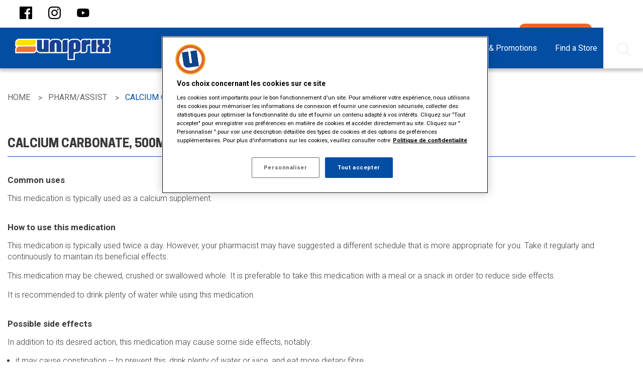

--- FILE ---
content_type: text/html; charset=utf-8
request_url: https://www.uniprix.com/en/drug-database/00705373/calcium-carbonate
body_size: 10659
content:



<!DOCTYPE html>
<!--[if lte IE 9]>
<html lang="en-CA" class="ie9 no-js">
<![endif]-->
<!--[if gt IE 9]><!-->
<html lang="en-CA" class="no-js" >
<!--<![endif]-->
<head>
<!-- Google Tag Manager -->
<script>(function(w,d,s,l,i){w[l]=w[l]||[];w[l].push({'gtm.start':
new Date().getTime(),event:'gtm.js'});var f=d.getElementsByTagName(s)[0],
j=d.createElement(s),dl=l!='dataLayer'?'&l='+l:'';j.async=true;j.src=
'https://www.googletagmanager.com/gtm.js?id='+i+dl;f.parentNode.insertBefore(j,f);
})(window,document,'script','dataLayer','GTM-NH84SR');</script>
<!-- End Google Tag Manager -->
    <meta charset="utf-8">
    <meta http-equiv="x-ua-compatible" content="ie=edge">
    <meta http-equiv="cleartype" content="on">
    <meta http-equiv="content-language" content="en-CA" />
    <meta name="viewport" content="width=device-width, initial-scale=1.0">

    

<title>Calcium Carbonate - Uniprix</title>



    <link rel="alternate" href="https://www.uniprix.com/en/drug-database/00705373/calcium-carbonate" hreflang="en-CA" />
 
    <link rel="alternate" href="https://www.uniprix.com/fr/medicaments-a-z/00705373/calcium-carbonate" hreflang="fr-CA" />


    <meta name="og:description" content="Produits de santé et beauté, service photos, médicaments, conseils santé, circulaires, concours. ">
    <meta name="og:locale" content="en-CA">
    <meta name="og:locale:alternate" content="fr-CA">
    <meta name="og:site_name" content="Uniprix">
    <meta name="twitter:site" content="Uniprix">
    <meta name="og:title" content="Calcium Carbonate - Uniprix">

<meta name="og:type" content="website">

    <meta name="og:url" content="https://www.uniprix.com/en/drug-database/00705373/calcium-carbonate">




    <link rel="canonical" href="https://www.uniprix.com/en/drug-database/00705373/calcium-carbonate" />


    <link rel="stylesheet" href="/build/uniprix/styles/main.css?v=639041715538443332">

    <link rel="shortcut icon" href="/build/uniprix/icons/uniprix/favicon.ico">
    <link rel="apple-touch-icon" href="/build/uniprix/icons/uniprix/icon-57.png">
    <link rel="apple-touch-icon" href="/build/uniprix/icons/uniprix/icon-72.png" sizes="72x72">
    <link rel="apple-touch-icon" href="/build/uniprix/icons/uniprix/icon-76.png" sizes="76x76">
    <link rel="apple-touch-icon" href="/build/uniprix/icons/uniprix/icon-114.png" sizes="114x114">
    <link rel="apple-touch-icon" href="/build/uniprix/icons/uniprix/icon-120.png" sizes="120x120">
    <link rel="apple-touch-icon" href="/build/uniprix/icons/uniprix/icon-144.png" sizes="144x144">
    <link rel="apple-touch-icon" href="/build/uniprix/icons/uniprix/icon-152.png" sizes="152x152">
    <link rel="apple-touch-icon" href="/build/uniprix/icons/uniprix/icon-167.png" sizes="167x167">
    <link rel="apple-touch-icon" href="/build/uniprix/icons/uniprix/icon-180.png" sizes="180x180">
    <link rel="icon" href="/build/uniprix/icons/uniprix/icon-64.png" sizes="64x64">
    <link rel="icon" href="/build/uniprix/icons/uniprix/icon-96.png" sizes="96x96">
    <link rel="icon" href="/build/uniprix/icons/uniprix/icon-192.png" sizes="192x192">
    <link rel="icon" href="/build/uniprix/icons/uniprix/icon-195.png" sizes="195x195">
    <link rel="icon" href="/build/uniprix/icons/uniprix/icon-228.png" sizes="228x228">
    <link rel="image_src" href="/build/uniprix/icons/uniprix/icon-512.png">
    <meta name="application-name" content="Uniprix">
    <meta name="msapplication-TileColor" content="#006450">
    <meta name="msapplication-square70x70logo" content="/build/uniprix/icons/uniprix/tile-small.png">
    <meta name="msapplication-square150x150logo" content="/build/uniprix/icons/uniprix/tile-medium.png">
    <meta name="msapplication-wide310x150logo" content="/build/uniprix/icons/uniprix/tile-wide.png">
    <meta name="msapplication-square310x310logo" content="/build/uniprix/icons/uniprix/tile-large.png">

    <!--Cookie consent script-->
<!-- OneTrust Cookies Consent Notice start for http://uniprix.com  -->
<script src="https://cdn.cookielaw.org/scripttemplates/otSDKStub.js"  type="text/javascript" charset="UTF-8" data-domain-script="413d4ebc-a571-4dd1-b29c-0f19692de2cc" ></script>
<script type="text/javascript">
function OptanonWrapper() { }
</script>
<!-- OneTrust Cookies Consent Notice end for http://uniprix.com  -->
    
    
    


    <script src="//ajax.googleapis.com/ajax/libs/jquery/2.1.0/jquery.min.js"></script>
    <link rel="stylesheet" href="https://cdn.plyr.io/3.7.8/plyr.css" />
    <script src="https://cdn.plyr.io/3.7.8/plyr.js"></script>
</head>
<body class="uniprix rxarticle">
    <a href="#main-content" class="screen-reader-only skipToContent focusable">Skip to main content</a>
<!-- Google Tag Manager (noscript) -->
<noscript><iframe src="https://www.googletagmanager.com/ns.html?id=GTM-NH84SR"
height="0" width="0" style="display:none;visibility:hidden"></iframe></noscript>
<!-- End Google Tag Manager (noscript) -->
    

    


<header class="header" data-component="header">
    <div class="top-bar quick-menu-bar">
    <div class="top-bar-left">
        
<div class="share">
    <div class="social-icons">
            <a role="button" aria-expanded="false" aria-label="Share to Facebook" href="https://www.facebook.com/uniprix" target="_blank"><span class="facebook"></span></a>

            <a role="button" aria-expanded="false" aria-label="Share to Instagram" href="https://www.instagram.com/accounts/login/?next=/uniprix/" target="_blank"><span class="instagram"></span></a>



            <a role="button" aria-expanded="false" aria-label="Share to Youtube" href="https://www.youtube.com/user/Uniprixinc" target="_blank"><span class="youtube"></span></a>
            </div>
</div>
    </div>
	<div class="top-bar-right">
		<nav class="quick-menu">
			<ul class="menu">
                
    <li>

        <a href="https://jobs.uniprix.com" target="_blank" class="  ">
            Jobs
        </a>
    </li>
    <li>

        <a href="/en/contact-us" class="  ">
            Contact us
        </a>
    </li>
    <li>

        <a href="/en/ownership-opportunities" class="  ">
            Ownership Opportunities
        </a>
    </li>
    <li>

        <a href="/en/prescription-transfer" class="  ">
            Prescription Transfer
        </a>
    </li>
    <li>

        <a href="/en/fondation-charles-bruneau" class="  ">
            Community Involvement
        </a>
    </li>
    <li>

        <a href="/en/newsletter-registration" class="  ">
            Newsletter Registration
        </a>
    </li>
    <li>

        <a href="https://app.uniprix.com/" target="_blank" class="quick-menu-button menu-refills  ">
                <img id="image" src="/-/media/mckesson/icones/user.png" />
            My Account
        </a>
    </li>
<li>
        <a href="/fr/medicaments-a-z/00705373/calcium-carbonate">Français</a>
</li>


			</ul>
		</nav>
	</div>
</div>

    <div class="main-menu-wrapper">
    <div class="top-bar main-menu-bar" data-sticky data-component="main-menu-bar">
        <div style="display: flow-root;">
            <div class="top-bar-title">
                <a class="logo" href="/en"><img src="/build/uniprix/images/uniprix/logo-en.svg" alt="Uniprix" /></a>
                <span data-responsive-toggle="responsive-menu" data-hide-for="large">
                    <button class="menu-icon" type="button" data-toggle>
                        <span class="bar"></span>
                        <span class="bar"></span>
                        <span class="bar"></span>
                    </button>
                </span>
            </div>
            <div id="responsive-menu" class="top-bar-right">
                <nav class="main-menu">
                    <ul class="vertical large-horizontal menu" data-responsive-menu="accordion large-dropdown" data-click-open="true">
                            <li data-equalizer="container" class="hide">
                                <a class=" " href="/en/flyer-app">
                                        <span class="icon">Flyer App</span>
                                                                    </a>
                            </li>
                            <li data-equalizer="container" class="">
                                <a class=" " href="/en/my-health">
                                        <span class="icon">My Health</span>
                                                                    </a>
                                    <ul data-equalizer="icon" data-equalize-on="medium">
                                            <li class=" item second-level">
                                                <a class="header " data-equalizer-watch="container" href="/en/my-health/seasonal">
                                                        <div class="section-icon show-for-large" data-equalizer-watch="icon"><img src="/-/media/mckesson/services-section/white-icons/thermometre_100x100_blanc.svg" alt="" /></div>
                                                    Seasonal                                                </a>
                                                    <div class="third-level">
                                                        <ul>
                                                                <li class=" item">
                                                                    <a href="/en/my-health/seasonal/cold-and-flu">
                                                                        Cold and Flu
                                                                    </a>
                                                                </li>
                                                                <li class=" item">
                                                                    <a href="/en/my-health/seasonal/seasonal-allergies">
                                                                        Seasonal Allergies
                                                                    </a>
                                                                </li>
                                                                <li class=" item">
                                                                    <a href="/en/my-health/seasonal/sun-care">
                                                                        Sun Care
                                                                    </a>
                                                                </li>
                                                                <li class=" item">
                                                                    <a href="/en/my-health/seasonal/travel-health">
                                                                        Travel Health
                                                                    </a>
                                                                </li>
                                                        </ul>
                                                    </div>
                                            </li>
                                            <li class=" item second-level">
                                                <a class="header " data-equalizer-watch="container" href="/en/my-health/chronic-conditions">
                                                        <div class="section-icon show-for-large" data-equalizer-watch="icon"><img src="/-/media/mckesson/services-section/white-icons/notepad_100x100_blanc.svg" alt="" /></div>
                                                    Chronic Conditions                                                </a>
                                                    <div class="third-level">
                                                        <ul>
                                                                <li class=" item">
                                                                    <a href="/en/my-health/chronic-conditions/diabetes">
                                                                        Diabetes
                                                                    </a>
                                                                </li>
                                                                <li class=" item">
                                                                    <a href="/en/my-health/chronic-conditions/digestive-health">
                                                                        Digestive Health
                                                                    </a>
                                                                </li>
                                                                <li class=" item">
                                                                    <a href="/en/my-health/chronic-conditions/heart-health">
                                                                        Heart Health
                                                                    </a>
                                                                </li>
                                                                <li class=" item">
                                                                    <a href="/en/my-health/chronic-conditions/pain-management">
                                                                        Pain Management
                                                                    </a>
                                                                </li>
                                                                <li class=" item">
                                                                    <a href="/en/my-health/chronic-conditions/respiratory-health">
                                                                        Respiratory Health
                                                                    </a>
                                                                </li>
                                                        </ul>
                                                    </div>
                                            </li>
                                            <li class=" item second-level">
                                                <a class="header " data-equalizer-watch="container" href="/en/my-health/wellness">
                                                        <div class="section-icon show-for-large" data-equalizer-watch="icon"><img src="/-/media/mckesson/services-section/white-icons/ws_icons_wellness-consult_white_100x100_png.png" alt="Pharmacy Wellness Consultation and Advice Services" /></div>
                                                    Wellness                                                </a>
                                                    <div class="third-level">
                                                        <ul>
                                                                <li class=" item">
                                                                    <a href="/en/my-health/wellness/comfort-and-safety">
                                                                        Comfort & Safety
                                                                    </a>
                                                                </li>
                                                                <li class=" item">
                                                                    <a href="/en/my-health/wellness/food-and-medication">
                                                                        Food & Medication
                                                                    </a>
                                                                </li>
                                                                <li class=" item">
                                                                    <a href="/en/my-health/wellness/mental-health">
                                                                        Mental Health
                                                                    </a>
                                                                </li>
                                                                <li class=" item">
                                                                    <a href="/en/my-health/wellness/skin-health">
                                                                        Skin Health
                                                                    </a>
                                                                </li>
                                                                <li class=" item">
                                                                    <a href="/en/my-health/wellness/smoking-cessation">
                                                                        Smoking Cessation
                                                                    </a>
                                                                </li>
                                                                <li class=" item">
                                                                    <a href="/en/my-health/wellness/vitamins-and-natural-products">
                                                                        Vitamins and Natural Products
                                                                    </a>
                                                                </li>
                                                                <li class=" item">
                                                                    <a href="/en/my-health/wellness/tools">
                                                                        Health Tools
                                                                    </a>
                                                                </li>
                                                        </ul>
                                                    </div>
                                            </li>
                                            <li class=" item second-level">
                                                <a class="header " data-equalizer-watch="container" href="/en/my-health/general-health">
                                                        <div class="section-icon show-for-large" data-equalizer-watch="icon"><img src="/-/media/mckesson/services-section/white-icons/stethoscope_100x100_blanc.svg" alt="" /></div>
                                                    General Health                                                </a>
                                                    <div class="third-level">
                                                        <ul>
                                                                <li class=" item">
                                                                    <a href="/en/my-health/general-health/body-health">
                                                                        Body Health
                                                                    </a>
                                                                </li>
                                                                <li class=" item">
                                                                    <a href="/en/my-health/general-health/family-health">
                                                                        Family Health
                                                                    </a>
                                                                </li>
                                                                <li class=" item">
                                                                    <a href="/en/my-health/general-health/mens-health">
                                                                        Men's Health
                                                                    </a>
                                                                </li>
                                                                <li class=" item">
                                                                    <a href="/en/my-health/general-health/womens-health">
                                                                        Women's Health
                                                                    </a>
                                                                </li>
                                                        </ul>
                                                    </div>
                                            </li>
                                                                                    <li class="see-all"><a href="/en/my-health">See All ></a></li>
                                    </ul>
                            </li>
                            <li data-equalizer="container" class="">
                                <a class=" " href="/en/services">
                                        <span class="icon">Pharmacy Services</span>
                                                                    </a>
                                    <ul data-equalizer="icon" data-equalize-on="medium">
                                            <li class=" item second-level">
                                                <a class="header " data-equalizer-watch="container" href="/en/services/prescription-services">
                                                        <div class="section-icon show-for-large" data-equalizer-watch="icon"><img src="/-/media/mckesson/uniprix/pharmacy-services/icons/ux_icon_prescription_generic_100x100.svg" alt="UX_Icon_prescription_generic_100x100" /></div>
                                                    Prescriptions                                                </a>
                                                    <div class="third-level">
                                                        <ul>
                                                                <li class=" item">
                                                                    <a href="/en/services/prescription-services/minor-conditions">
                                                                        Minor Conditions
                                                                    </a>
                                                                </li>
                                                                <li class=" item">
                                                                    <a href="/en/services/prescription-services/chronic-conditions">
                                                                        Long-Term Conditions
                                                                    </a>
                                                                </li>
                                                                <li class=" item">
                                                                    <a href="/en/services/prescription-services/medication-safety">
                                                                        Medication Safety
                                                                    </a>
                                                                </li>
                                                                <li class=" item">
                                                                    <a href="/en/services/prescription-services/renewals">
                                                                        Prescription Renewals
                                                                    </a>
                                                                </li>
                                                        </ul>
                                                    </div>
                                            </li>
                                            <li class=" item second-level">
                                                <a class="header " data-equalizer-watch="container" href="/en/services/medication-customization">
                                                        <div class="section-icon show-for-large" data-equalizer-watch="icon"><img src="/-/media/mckesson/uniprix/pharmacy-services/icons/ux_icon_medication_customization_generic_100x100.svg" alt="UX_Icon_medication_customization_generic_100x100" /></div>
                                                    Medication Customization                                                </a>
                                                    <div class="third-level">
                                                        <ul>
                                                                <li class=" item">
                                                                    <a href="/en/services/medication-customization/therapy-adjustment">
                                                                        Therapy Adjustment
                                                                    </a>
                                                                </li>
                                                                <li class=" item">
                                                                    <a href="/en/services/medication-customization/personalized-medication">
                                                                        Personalized Medication
                                                                    </a>
                                                                </li>
                                                                <li class=" item">
                                                                    <a href="/en/services/medication-customization/personalized-packaging">
                                                                        Personalized Packaging
                                                                    </a>
                                                                </li>
                                                        </ul>
                                                    </div>
                                            </li>
                                            <li class=" item second-level">
                                                <a class="header " data-equalizer-watch="container" href="/en/services/testing-and-monitoring">
                                                        <div class="section-icon show-for-large" data-equalizer-watch="icon"><img src="/-/media/mckesson/uniprix/pharmacy-services/icons/ux_icon_testing_monitoring_generic_100x100.svg" alt="UX_Icon_testing_monitoring_generic_100x100" /></div>
                                                    Testing & Monitoring                                                </a>
                                                    <div class="third-level">
                                                        <ul>
                                                                <li class=" item">
                                                                    <a href="/en/services/testing-and-monitoring/diabetes">
                                                                        Diabetes
                                                                    </a>
                                                                </li>
                                                                <li class=" item">
                                                                    <a href="/en/services/testing-and-monitoring/cardiovascular-health">
                                                                        Heart
                                                                    </a>
                                                                </li>
                                                                <li class=" item">
                                                                    <a href="/en/services/testing-and-monitoring/respiratory-health">
                                                                        Respiratory
                                                                    </a>
                                                                </li>
                                                        </ul>
                                                    </div>
                                            </li>
                                            <li class=" item second-level">
                                                <a class="header " data-equalizer-watch="container" href="/en/services/vaccination">
                                                        <div class="section-icon show-for-large" data-equalizer-watch="icon"><img src="/-/media/mckesson/uniprix/pharmacy-services/icons/ux_icon_vaccination_common_generic_100x100.svg" alt="UX_Icon_vaccination_common_generic_100x100" /></div>
                                                    Vaccination                                                </a>
                                                    <div class="third-level">
                                                        <ul>
                                                                <li class=" item">
                                                                    <a href="/en/services/vaccination/flu-shots">
                                                                        Vaccination Against Respiratory Viruses
                                                                    </a>
                                                                </li>
                                                                <li class=" item">
                                                                    <a href="/en/services/vaccination/travel-vaccines">
                                                                        Travel Vaccines
                                                                    </a>
                                                                </li>
                                                                <li class=" item">
                                                                    <a href="/en/services/vaccination/vaccines-against-common-diseases">
                                                                        Other Vaccines
                                                                    </a>
                                                                </li>
                                                        </ul>
                                                    </div>
                                            </li>
                                            <li class=" item second-level">
                                                <a class="header " data-equalizer-watch="container" href="/en/services/health-consultation">
                                                        <div class="section-icon show-for-large" data-equalizer-watch="icon"><img src="/-/media/mckesson/uniprix/pharmacy-services/icons/ux_icon_wellness_generic_100x100.svg" alt="UX_Icon_wellness_generic_100x100" /></div>
                                                    Health Consultation                                                </a>
                                                    <div class="third-level">
                                                        <ul>
                                                                <li class=" item">
                                                                    <a href="/en/services/health-consultation/travel-health">
                                                                        Travel
                                                                    </a>
                                                                </li>
                                                                <li class=" item">
                                                                    <a href="/en/services/health-consultation/pregnancy-and-maternity">
                                                                        Maternity & Pregnancy
                                                                    </a>
                                                                </li>
                                                                <li class=" item">
                                                                    <a href="/en/services/health-consultation/smoking-cessation">
                                                                        Smoking Cessation
                                                                    </a>
                                                                </li>
                                                        </ul>
                                                    </div>
                                            </li>
                                                                                    <li class="see-all"><a href="/en/services">See All ></a></li>
                                    </ul>
                            </li>
                            <li data-equalizer="container" class="">
                                <a class=" " href="/en/boutique-beaute">
                                        <span class="icon">Beauty</span>
                                                                    </a>
                                    <ul data-equalizer="icon" data-equalize-on="medium">
                                            <li class=" item ">
                                                <a class="header " data-equalizer-watch="container" href="/en/boutique-beaute">
                                                    BOUTIQUE BEAUTÉ<sup>®                                                </a>
                                            </li>
                                            <li class=" item ">
                                                <a class="header " data-equalizer-watch="container" href="/en/beauty/dermo-cosmetics">
                                                    Dermo-cosmetics                                                </a>
                                            </li>
                                            <li class=" item ">
                                                <a class="header " data-equalizer-watch="container" href="/en/beauty/cosmetics">
                                                    Cosmetics                                                </a>
                                            </li>
                                                                                    <li class="see-all"><a href="/en/boutique-beaute">See All ></a></li>
                                    </ul>
                            </li>
                            <li data-equalizer="container" class="">
                                <a class=" " href="/en/our-trusted-brands">
                                        <span class="icon">Products</span>
                                                                    </a>
                                    <ul data-equalizer="icon" data-equalize-on="medium">
                                            <li class=" item ">
                                                <a class="header " data-equalizer-watch="container" href="/en/products/mobile-app">
                                                    Uniprix Mobile App                                                </a>
                                            </li>
                                            <li class=" item ">
                                                <a class="header " data-equalizer-watch="container" href="/en/privilege-card-60">
                                                    Privilege Card 60+                                                </a>
                                            </li>
                                            <li class=" item ">
                                                <a class="header " data-equalizer-watch="container" href="/en/beauty-privilege-card">
                                                    Beauty Privilege Card                                                </a>
                                            </li>
                                            <li class=" item ">
                                                <a class="header " data-equalizer-watch="container" href="/en/gift-cards">
                                                    Gift Cards                                                </a>
                                            </li>
                                            <li class=" item ">
                                                <a class="header " data-equalizer-watch="container" href="/en/optionplus">
                                                    Option+™ - Private Label                                                </a>
                                            </li>
                                            <li class=" item ">
                                                <a class="header " data-equalizer-watch="container" href="/en/our-trusted-brands">
                                                    Our Trusted Brands                                                </a>
                                            </li>
                                            <li class=" item ">
                                                <a class="header " data-equalizer-watch="container" href="https://photo.uniprix.com/en/" target="_blank">
                                                    Photo Center                                                </a>
                                            </li>
                                                                                    <li class="see-all"><a href="/en/our-trusted-brands">See All ></a></li>
                                    </ul>
                            </li>
                            <li data-equalizer="container" class="">
                                <a class=" " href="/en/flyer">
                                        <span class="icon">Flyers & Promotions</span>
                                                                    </a>
                                    <ul data-equalizer="icon" data-equalize-on="medium">
                                            <li class=" item ">
                                                <a class="header " data-equalizer-watch="container" href="/en/flyers-and-promotions/carnet-beaute-et-sante">
                                                    Beauty and health notebooks                                                </a>
                                            </li>
                                            <li class=" item ">
                                                <a class="header " data-equalizer-watch="container" href="/en/flyer" target="">
                                                    Flyer                                                </a>
                                            </li>
                                            <li class=" item ">
                                                <a class="header " data-equalizer-watch="container" href="/en/contests" target="">
                                                    Contests                                                </a>
                                            </li>
                                                                                    <li class="see-all"><a href="/en/flyer">See All ></a></li>
                                    </ul>
                            </li>
                            <li data-equalizer="container" class="menu-find-a-pharmacy">
                                <a class=" " href="/en/stores">
                                        <span class="icon">Find a Store</span>
                                                                    </a>
                            </li>
                            <li data-equalizer="container" class="">
                                <a class="active " href="/en/article/search-articles">
                                        <span class="icon">Pharm/Assist</span>
                                                                    </a>
                                    <ul data-equalizer="icon" data-equalize-on="medium">
                                            <li class="inline icon-search item ">
                                                <a class="header " data-equalizer-watch="container" href="/en/article/search-articles">
                                                    Search                                                </a>
                                            </li>
                                            <li class=" item ">
                                                <a class="header " data-equalizer-watch="container" href="/en/article/directions-for-use">
                                                    Directions for use                                                </a>
                                            </li>
                                            <li class=" item ">
                                                <a class="header " data-equalizer-watch="container" href="#">
                                                    Disease                                                </a>
                                            </li>
                                            <li class=" item ">
                                                <a class="header " data-equalizer-watch="container" href="/en/article/forms">
                                                    Forms                                                </a>
                                            </li>
                                            <li class=" item ">
                                                <a class="header " data-equalizer-watch="container" href="/en/article/health">
                                                    Health                                                </a>
                                            </li>
                                            <li class=" item ">
                                                <a class="header " data-equalizer-watch="container" href="/en/article/laboratory-tests">
                                                    Laboratory tests                                                </a>
                                            </li>
                                            <li class=" item ">
                                                <a class="header " data-equalizer-watch="container" href="/en/article/natural-health-products">
                                                    Natural health products                                                </a>
                                            </li>
                                            <li class=" item ">
                                                <a class="header " data-equalizer-watch="container" href="/en/article/nutrition">
                                                    Nutrition                                                </a>
                                            </li>
                                            <li class=" item ">
                                                <a class="header " data-equalizer-watch="container" href="/en/article/recreational-drugs">
                                                    Recreational Drugs                                                </a>
                                            </li>
                                            <li class="inline icon-drug item ">
                                                <a class="header " data-equalizer-watch="container" href="/en/article/drug-database">
                                                    Drug Database                                                </a>
                                            </li>
                                                                                    <li class="see-all"><a href="/en/article/search-articles">See All ></a></li>
                                    </ul>
                            </li>
                    </ul>

                    <ul class="top-menu-mobile vertical large-horizontal menu hide-for-large" data-responsive-menu="accordion large-dropdown">
                        
    <li>

        <a href="https://jobs.uniprix.com" target="_blank" class="  ">
            Jobs
        </a>
    </li>
    <li>

        <a href="/en/contact-us" class="  ">
            Contact us
        </a>
    </li>
    <li>

        <a href="/en/ownership-opportunities" class="  ">
            Ownership Opportunities
        </a>
    </li>
    <li>

        <a href="/en/prescription-transfer" class="  ">
            Prescription Transfer
        </a>
    </li>
    <li>

        <a href="/en/fondation-charles-bruneau" class="  ">
            Community Involvement
        </a>
    </li>
    <li>

        <a href="/en/newsletter-registration" class="  ">
            Newsletter Registration
        </a>
    </li>
    <li>

        <a href="https://app.uniprix.com/" target="_blank" class="quick-menu-button menu-refills  ">
                <img id="image" src="/-/media/mckesson/icones/user.png" />
            My Account
        </a>
    </li>
<li>
        <a href="/fr/medicaments-a-z/00705373/calcium-carbonate">Français</a>
</li>


                    </ul>

                    
<div class="share">
    <div class="social-icons">
            <a role="button" aria-expanded="false" aria-label="Share to Facebook" href="https://www.facebook.com/uniprix" target="_blank"><span class="facebook"></span></a>

            <a role="button" aria-expanded="false" aria-label="Share to Instagram" href="https://www.instagram.com/accounts/login/?next=/uniprix/" target="_blank"><span class="instagram"></span></a>



            <a role="button" aria-expanded="false" aria-label="Share to Youtube" href="https://www.youtube.com/user/Uniprixinc" target="_blank"><span class="youtube"></span></a>
            </div>
</div>

                </nav>
            </div>
        </div>
        
    </div>
</div>
    
</header>

<section id="main-content" class="body">
	    <div class="breadcrumbs-container">
        <div class="row show-for-large breadcrumbs-block">
            <div class="columns">
                <ul class="breadcrumbs" vocab="https://schema.org/" typeof="BreadcrumbList">
                            <li property="itemListElement" typeof="ListItem">
                                    <a property="item" typeof="WebPage" href="/en">
                                       <span property="name">Home</span>
                                    </a>
                                <meta property="position" content="1">
                            </li>
                            <li property="itemListElement" typeof="ListItem">
                                    <span property="name">Pharm/Assist</span>
                                <meta property="position" content="2">
                            </li>
                            <li property="itemListElement" typeof="ListItem">
                                    <span property="name" class="last-item">Calcium Carbonate</span>
                                <meta property="position" content="3">
                            </li>

                </ul>
            </div>
        </div>
    </div>




<section class="print-section generic-content-block " style="background-color:">
    <div class="row">
        <div class="columns general-landing-target editable ">


            <h2>CALCIUM CARBONATE, 500MG, CHEWABLE TAB</h2>

<h3>Common uses</h3>
<p>
This medication is typically used as a calcium supplement.
</p>

<h3>How to use this medication</h3>
<p>
This medication is typically used twice a day. However, your pharmacist may have suggested a different schedule that is more appropriate for you. Take it regularly and continuously to maintain its beneficial effects.
</p>
<p>
This medication may be chewed, crushed or swallowed whole. It is preferable to take this medication with a meal or a snack in order to reduce side effects.
</p>
<p>
It is recommended to drink plenty of water while using this medication.
</p>

<h3>Possible side effects</h3>
<p>
In addition to its desired action, this medication may cause some side effects, notably:
<ul>
<li>it may cause constipation -- to prevent this, drink plenty of water or juice, and eat more dietary fibre.</li>
</ul>
Each person may react differently to a treatment. If you think this medication may be causing side effects (including those described here, or others), talk to your health care professional. He or she can help you to determine whether or not the medication is the source of the problem.
</p>

<h3>Storage information</h3>
<p>
As with most medications, this product should be stored at room temperature. Store it in a secure location where it will not be exposed to excessive heat, moisture or direct sunlight. Make sure that any leftover portion is disposed of safely.
</p>

<h3>Additional information</h3>
<p>
This medication may interact with other medications or supplements, sometimes significantly. Many interactions, however, may be dealt with by a dosage adjustment or a change in medication schedule. Check with your pharmacist before using this medication in combination with any other medications (including non-prescription products), vitamins or natural products.
</p>

<h3>General information</h3>
<p>
When meeting with any health professional, it is important for you to share the following information:
<ul>
<li> Your medical history and allergies (medication, food, or other);</li>
<li> If you're pregnant or want to become pregnant, or if you're breastfeeding;</li>
<li> If you use tobacco or cannabis or its derivatives, or if you use recreational drugs;</li>
<li> The names of all the medications you take, whether you take them regularly or once in a while, including over-the-counter medications, vitamins, and natural health products.</li>
</ul>
It is also strongly recommended that you keep an up-to-date list of all the medications you take and carry it with you at all times. This could be useful if you have to see a health professional or need emergency care.
</p>
<p>
Keep all your medications out of the reach of children and pets and return any unused or expired medications to the pharmacy for proper disposal.
</p>

<h3></h3>
<p>
<div id='legalNotice'><p style='border: 1px solid #000000; padding: 5px'>Medication and medical condition content provided by Vigilance Santé. This document is a summary and does not have all possible information about this product. It should not be used as a substitute for the advice of your health care professionals, as the information in this document alone does not assure that this product is safe, effective, or appropriate for you. For more detailed information on this medication, including a comprehensive list of reported possible side effects, warnings and contraindications, speak with your pharmacist or refer to the manufactures monograph on Health Canada's Product Database.</p>
</div>
        </div>
    </div>
</section>


    <div class="row">
        <div class="columns editable">
            <p class="legal-text">[UNIPRIX] &copy; Copyright Vigilance Santé<br/><br/>
The patient information leaflets are provided by Vigilance Santé Inc. This content is for information purposes only and does not in any manner whatsoever replace the opinion or advice of your health care professional. Always consult a health care professional before making a decision about your medication or treatment.</p>
        </div>
    </div>


<section class="share-content"> 
    <div class="row collapse">
        <div class="columns share-wrapper">
            <div class="row">
                <div class="large-9 columns">
                    <div class="share">
                        <div class="title">Share This Article</div>
                        <div class="social-icons">
                            <a role="button" aria-label="Share to Facebook" class="share_button button_facebook" data-sharer="facebook"  id="button_facebook"><span class="facebook"></span></a>
                            <a role="button" aria-label="Share to Twitter" class="share_button button_twitter" data-sharer="twitter"  id="button_twitter"><span class="twitter"></span></a>
                            <a role="button" aria-label="Send by email" class="share_button button_email" data-sharer="email" id="button_email"><span class="email"></span></a>
                        </div>
                    </div>
                </div>
                <div class="large-3 columns">
                    <div class="print">
                        <div class="title">Print</div>
                        <div class="social-icons">
                            <a role="button" aria-label="Imprimer l&#39;article" class="button_print" onclick="printPage();"><span class="print"></span></a>
                        </div>
                    </div>
                </div>
            </div>
        </div>
    </div> 
</section>

<script>


    // Get all elements share
    var anchors = document.getElementsByClassName("share_button");

    // Loop through each anchor and set the date-url attribute to the current pathname
    for (var i = 0; i < anchors.length; i++) {
        anchors[i].setAttribute('data-url', window.location.href);
    }

    function printPage() {
        window.print();
    }

	document.getElementById("button_facebook").addEventListener("click",
		function () {
                window.dataLayer = window.dataLayer || [];
                window.dataLayer.push({
                      'event': 'userAction',
                      'interaction': {
                        'category': 'Article',
                        'action': 'Share - Facebook',
                        'label':  window.location.pathname
                       }
                });
		});

    document.getElementById("button_twitter").addEventListener("click",
		function () {
                window.dataLayer = window.dataLayer || [];
                window.dataLayer.push({
                      'event': 'userAction',
                      'interaction': {
                        'category': 'Article',
                        'action': 'Share - Twitter',
                        'label':  window.location.pathname
                       }
                });
		});

     document.getElementById("button_email").addEventListener("click",
		function () {
                window.dataLayer = window.dataLayer || [];
                window.dataLayer.push({
                      'event': 'userAction',
                      'interaction': {
                        'category': 'Article',
                        'action': 'Share - Email',
                        'label':  window.location.pathname
                       }
                });
		});

</script>


<style>
    #site-newsletter-modal-popup .container.container-background-color {
        color: #fff;
        background-color: #0D4E93;
    }

    #site-newsletter-modal-popup .container.container-background-color .close-button line {
        stroke: #fff;
    }

    @media (max-width: 999px) {
        #site-newsletter-modal-popup .container.container-background-color {
            color: #fff;
            background-color: #0D4E9E;
        }
        #site-newsletter-modal-popup .container.container-background-color .close-button line {
            stroke: #fff;
        }
    }
</style>



<section id="site-newsletter-modal-popup"
         class="site-newsletter-modal-popup"
         data-open="false"
         data-desktop-seconds="30"
         data-mobile-seconds="15"
         data-expiry-days="30">
<form action="/" id="frmModalPopup" method="post" name="frmModalPopup"><input id="scController" name="scController" type="hidden" value="Communication" /><input id="scAction" name="scAction" type="hidden" value="ContactSubscription" /><input name="__RequestVerificationToken" type="hidden" value="1rSCc7ggN3zYs8F6edhiEKmPzeV3WaBq77ngCUkCTv_MPEgkTG7qo-1AW6yUzGHrKTlk9M3pc2S-IyRBW3cLHUs6BYTJPYlzoJj5DnoivLY1" />        <div class="container container-background-color">
            <div class="section-left">
                <div class="section-left__title">NEWSLETTER SIGNUP</div>
                <div class="section-left__subtitle">Don't miss out, subscribe to our newsletter!</div>
                <div class="section-left__description">Every week, you will receive a newsletter full of health advice, great offers and exclusive promotions!</div>
                    <div class="section-left__email">
                        <input class="section-left__email-input" id="email" name="email" placeholder="Email" required="required" type="email" value="" />
                    </div>
                    <div class="section-left__actions">
                        <button class="button section-left__subscribe-button" type="submit">Subscribe</button>
                    </div>
                <input id="campaign" name="campaign" type="hidden" value="UPX_lead_popup_website" />                <input id="source" name="source" type="hidden" value="UPX-website-popupform" />            </div>
            <div class="section-right">
                <div style="background-image: url('/-/media/mckesson/template-images/pop-ups/pharmacistimage_500x500_upx.jpg')"></div>
            </div>
            <svg class="close-button" xmlns="http://www.w3.org/2000/svg" width="25.29" height="25.29" viewBox="0 0 25.29 25.29">
                <g id="Group_1" data-name="Group 1" transform="translate(-1399.439 -368.439)">
                    <line id="Line_1" data-name="Line 1" y1="23.168" x2="23.168" transform="translate(1400.5 369.5)" fill="none" stroke="#ffffff" stroke-width="3" />
                    <line id="Line_2" data-name="Line 2" x2="23.168" y2="23.168" transform="translate(1400.5 369.5)" fill="none" stroke="#ffffff" stroke-width="3" />
                </g>
            </svg>
        </div>
</form></section>

</section>

<footer class="footer">
    

<div class="footer-top medium-up-2 large-up-6">
        <div class="columns">
            <h5><a href="/en/services">Pharmacy Services</a></h5>
            <ul role="list">
                    <li role="listitem"><a href="/en/services/prescription-services">Prescriptions</a></li>
                    <li role="listitem"><a href="/en/services/medication-customization">Medication Customization</a></li>
                    <li role="listitem"><a href="/en/services/testing-and-monitoring">Testing & Monitoring</a></li>
                    <li role="listitem"><a href="/en/services/vaccination">Vaccination</a></li>
                    <li role="listitem"><a href="/en/services/health-consultation">Health Consultation</a></li>
            </ul>
        </div>
        <div class="columns">
            <h5><a href="/en/boutique-beaute">Beauty</a></h5>
            <ul role="list">
                    <li role="listitem"><a href="/en/beauty/dermo-cosmetics">Dermo-cosmetics</a></li>
                    <li role="listitem"><a href="/en/beauty/cosmetics">Cosmetics</a></li>
            </ul>
        </div>
        <div class="columns">
            <h5><a href="/en/our-trusted-brands">Products</a></h5>
            <ul role="list">
                    <li role="listitem"><a href="/en/products/mobile-app">Uniprix Mobile App</a></li>
                    <li role="listitem"><a href="/en/privilege-card-60">Privilege Card 60+</a></li>
                    <li role="listitem"><a href="/en/beauty-privilege-card">Beauty Privilege Card</a></li>
                    <li role="listitem"><a href="/en/gift-cards">Gift Cards</a></li>
                    <li role="listitem"><a href="/en/our-trusted-brands">Our Trusted Brands</a></li>
            </ul>
        </div>
        <div class="columns">
            <h5><a href="/en/flyer">Flyers & Promotions</a></h5>
            <ul role="list">
                    <li role="listitem"><a href="/en/flyers-and-promotions/carnet-beaute-et-sante">Beauty and health notebooks</a></li>
            </ul>
        </div>
        <div class="columns">
            <h5><a href="/en/article/search-articles">Pharm/Assist</a></h5>
            <ul role="list">
                    <li role="listitem"><a href="/en/article/search-articles">Search</a></li>
                    <li role="listitem"><a href="/en/article/directions-for-use">Directions for use</a></li>
                    <li role="listitem"><a href="#">Disease</a></li>
                    <li role="listitem"><a href="/en/article/forms">Forms</a></li>
                    <li role="listitem"><a href="/en/article/health">Health</a></li>
                    <li role="listitem"><a href="/en/article/laboratory-tests">Laboratory tests</a></li>
                    <li role="listitem"><a href="/en/article/natural-health-products">Natural health products</a></li>
                    <li role="listitem"><a href="/en/article/nutrition">Nutrition</a></li>
                    <li role="listitem"><a href="/en/article/recreational-drugs">Recreational Drugs</a></li>
                    <li role="listitem"><a href="/en/article/drug-database">Drug Database</a></li>
            </ul>
        </div>
    <div class="columns">
        <h5> Uniprix</h5>
        <ul role="list">
                <li role="listitem"><a href="https://jobs.uniprix.com">Jobs</a></li>
                <li role="listitem"><a href="/en/contact-us">Contact us</a></li>
                <li role="listitem"><a href="/en/ownership-opportunities">Ownership Opportunities</a></li>
                <li role="listitem"><a href="/en/prescription-transfer">Prescription Transfer</a></li>
                <li role="listitem"><a href="/en/fondation-charles-bruneau">Community Involvement</a></li>
                <li role="listitem"><a href="/en/newsletter-registration">Newsletter Registration</a></li>
                <li role="listitem"><a href="https://app.uniprix.com/">My Account</a></li>
        </ul>
    </div>

    <div class="last-col columns">
            <h5>Follow Us</h5>

<div class="share">
    <div class="social-icons">
            <a role="button" aria-expanded="false" aria-label="Share to Facebook" href="https://www.facebook.com/uniprix" target="_blank"><span class="facebook"></span></a>

            <a role="button" aria-expanded="false" aria-label="Share to Instagram" href="https://www.instagram.com/accounts/login/?next=/uniprix/" target="_blank"><span class="instagram"></span></a>



            <a role="button" aria-expanded="false" aria-label="Share to Youtube" href="https://www.youtube.com/user/Uniprixinc" target="_blank"><span class="youtube"></span></a>
            </div>
</div>                    <h5>Get Our App</h5>

            <a href="https://apps.apple.com/ca/app/uniprix/id756933888" target="_blank"><span class="app-store"></span></a>

            <a href="https://play.google.com/store/apps/details?id=ca.tank.uniprix" target="_blank"><span class="google-play"></span></a>
    </div>
</div>

<div class="footer-middle clearfix">
    <a class="logo-left" href="/en">
        <img class="logo-left" src="/build/uniprix/images/uniprix/logo-footer-en.svg" alt="Uniprix" />
    </a>
    <a class="logo-right" href="https://www.mckesson.ca/en/home" target="_blank">
        <img src="/build/uniprix/images/uniprix/mck-canada-logo.svg" alt="McKesson Canada" />
    </a>
</div>

<div class="footer-bottom clearfix">
    <ul class="footer-link">
            <li><a href="/en/return-policy">Return Policy</a></li>
            <li><a href="/en/forced-labour-and-child-labour-report">Forced Labour &amp; Child Labour Report</a></li>
            <li><a href="/en/privacy-policy">Privacy And Confidentiality Notice</a></li>
            <li><a href="/en/who-we-are">Who We Are</a></li>
            <li><a href="/en/term-of-use">Term of use</a></li>
            <li><a href="/en/pharmacies">Pharmacies</a></li>
            <li><a href="https://jobs.uniprix.com/" Target="_blank">Jobs</a></li>
    </ul>
</div>

</footer>



    <script type="text/javascript">
        var lang = 'en';
		var head = document.getElementsByTagName('head')[0];
        var js = document.createElement("script");
		js.type = "text/javascript";
        if (lang == 'fr')
        {
            js.src = "/sitecore modules/Web/ExperienceForms/scripts/localization/messages_fr.js";
            head.appendChild(js);
        }
    </script>

    <script type="text/javascript">
    window.dataLayer = window.dataLayer || [];
    var findAPharmacyUrl = $(".menu-find-a-pharmacy").find("a").attr('href');
    var urlString = 'https://www.uniprix.com/en/drug-database/00705373/calcium-carbonate';
    if (urlString.startsWith('/')) {
        urlString = window.location.protocol + "//" + window.location.hostname + urlString;
    }
    var url = new URL(urlString);
    dataLayer.push({
        'event': 'pageview',
        'event_name': 'page_view',
        'page': {
            'language': 'en',
            'brand':  'Uniprix',
            'page_location': 'https://www.uniprix.com/en/drug-database/00705373/calcium-carbonate',
            'path_en': url.pathname,
            'environment': 'production',
            'content_group': 'RxArticle'
        }
    });

    $(".menu-find-a-pharmacy").find("a").on("click", function(event) {
            event.preventDefault();
            dataLayer.push({
                    "event": "user_interaction",
                    "event_name": "store_finder",
                    "interaction": {
                        "lead_type": "store_locator",
                        "click_type": "menu - find a pharmacy",
                        "link_url": window.location.protocol + "://" + window.location.hostname + $(this).attr('href'),
                        "link_text": $(this).text().trim()
                    }
            });
        window.location = $(this).attr('href');
    });

    $("a.menu-refills").on("click", function (event) {
        event.preventDefault();
        var linkUrl = $(this).attr('href');
        if (linkUrl.indexOf('http://') === 0 || linkUrl.indexOf('https://') === 0) {
            linkUrl = window.location.protocol + "://" + window.location.hostname + $(this).attr('href')
        }
        dataLayer.push({
            "event": "user_interaction",
            "event_name": "cta_refill",
            "interaction": {
                "lead_type": "refill",
                "click_type": "menu - refills",
                "link_url": linkUrl,
                "link_text": $(this).text().trim()
            }
        });
        window.location = $(this).attr('href');
    });


    $('a[href*="' + findAPharmacyUrl + '"]').each(function (event) {
        var linkUrl = $(this).attr('href');
        if (linkUrl.indexOf('http://') === 0 || linkUrl.indexOf('https://') === 0) {
            linkUrl = window.location.protocol + "://" + window.location.hostname + $(this).attr('href')
        }
        if ($(this).parent(".menu-find-a-pharmacy").length == 0) {
            $(this).on("click", function (event) {
                event.preventDefault();
                dataLayer.push({
                    "event": "user_interaction",
                    "event_name": "store_finder",
                    "interaction": {
                        "lead_type": "store_locator",
                        "click_type": "RxArticle",
                        "link_url": linkUrl,
                        "link_text": $(this).text().trim()
                    }
                });
                window.location = $(this).attr('href');
            })
        }
    });

    $('.widget.find-pharmacy, .geolocalized-pharmacy.simple, .geolocalized-pharmacy').find('.search-button').on("click", function (event) {
        var linkUrl = $(this).attr('href');
        if (linkUrl.indexOf('http://') === 0 || linkUrl.indexOf('https://') === 0) {
            linkUrl = window.location.protocol + "://" + window.location.hostname + $(this).attr('href')
        }
        dataLayer.push({
            "event": "user_interaction",
            "event_name": "store_finder",
            "interaction": {
                "lead_type": "store_locator",
                "click_type": "RxArticle",
                "link_url": linkUrl,
                "link_text": $(this).text().trim()
            }
          });
    });
</script>


    <script src="https://cdn.jsdelivr.net/npm/sharer.js@latest/sharer.min.js"></script>
    <script src="/build/uniprix/scripts/dependencies.js?v=639041087077179294"></script>
    <script src="/build/uniprix/scripts/main.js?v=639041087075759324" defer></script>


    
    


    <!-- Machine Name : TEL0059 -->

<script type="text/javascript" src="/_Incapsula_Resource?SWJIYLWA=719d34d31c8e3a6e6fffd425f7e032f3&ns=2&cb=94216322" async></script></body>
</html>


--- FILE ---
content_type: image/svg+xml
request_url: https://www.uniprix.com/-/media/mckesson/uniprix/pharmacy-services/icons/ux_icon_prescription_generic_100x100.svg
body_size: 488
content:
<?xml version="1.0" encoding="utf-8"?>
<!-- Generator: Adobe Illustrator 24.3.0, SVG Export Plug-In . SVG Version: 6.00 Build 0)  -->
<svg version="1.1" id="Calque_1" xmlns="http://www.w3.org/2000/svg" xmlns:xlink="http://www.w3.org/1999/xlink" x="0px" y="0px"
	 viewBox="0 0 500 500" style="enable-background:new 0 0 500 500;" xml:space="preserve">
<style type="text/css">
	.st0{fill:#FFFFFF;}
</style>
<g>
	<g>
		<path class="st0" d="M404,295c0-8.83-7.11-15.94-15.94-15.94h-79c10.6,10.62,21.2,21.25,31.78,31.87h47.21
			C396.89,310.93,404,303.82,404,295 M404,235.05c0-8.82-7.11-15.94-15.94-15.94h-138.9c10.63,10.62,21.28,21.24,31.9,31.87h107
			C396.89,250.99,404,243.89,404,235.05 M250.36,356.36l90.98,30.84l-18.09-75.24L124.94,119.07l-20.99,18.02l188.39,183.24
			l9.34,28.29l-30.33-10.27L82.97,155.11l-20.99,18.02L250.36,356.36z M115.03,109.43L89.68,84.77c-2.43-2.36-6.49-2.47-9.02-0.29
			l-53.71,46.1c-2.56,2.2-2.68,5.88-0.24,8.24l25.35,24.66L115.03,109.43z M417.66,105.44h-52.29V55.3L417.66,105.44z
			 M473.92,484.39V121.97c-0.45-4.66-2.14-9.37-4.92-12.14L360.43,5.77c-2.85-2.72-6.73-4.32-10.66-4.4
			c-79.51-0.06-159.22-0.03-238.8-0.03c-4.18,0-8.31,1.73-11.26,4.69c-2.94,2.95-4.67,7.08-4.67,11.26v47.64
			c9.41,9.31,18.57,18.9,28.1,28.07c1.25,1.26,2.52,2.51,3.78,3.78V33.22H333.5v88.14c0,4.17,1.73,8.33,4.67,11.29
			c2.95,2.95,7.09,4.64,11.26,4.64h92.62v331.17H126.91V264.27c-10.63-10.6-21.25-21.21-31.87-31.81v251.93
			c0,4.18,1.73,8.3,4.67,11.26c2.95,2.95,7.09,4.68,11.26,4.68h347.01c4.18,0,8.31-1.73,11.26-4.68
			C472.2,492.69,473.92,488.57,473.92,484.39"/>
	</g>
</g>
</svg>


--- FILE ---
content_type: image/svg+xml
request_url: https://www.uniprix.com/-/media/mckesson/uniprix/pharmacy-services/icons/ux_icon_vaccination_common_generic_100x100.svg
body_size: 569
content:
<?xml version="1.0" encoding="utf-8"?>
<!-- Generator: Adobe Illustrator 24.3.0, SVG Export Plug-In . SVG Version: 6.00 Build 0)  -->
<svg version="1.1" id="Calque_1" xmlns="http://www.w3.org/2000/svg" xmlns:xlink="http://www.w3.org/1999/xlink" x="0px" y="0px"
	 viewBox="0 0 500 500" style="enable-background:new 0 0 500 500;" xml:space="preserve">
<style type="text/css">
	.st0{fill:#FFFFFF;}
</style>
<g>
	<g>
		<path class="st0" d="M282.7,285.73l-31.76,29.08l-31.85-34.79l31.77-29.08l-13.83-15.11l-31.77,29.08l-26.88-29.37l31.78-29.08
			l-18.48-20.19l-31.75,29.06l-26.99-29.49l31.76-29.06l41.65-38.12L322.7,249.25l-39.93,36.54L282.7,285.73z M411.64,420.65
			l0.36-0.32c4.07-3.64,4.09-10.28,0.04-14.85l-5.5-6.16c18.1-29.22,10.51-74.77-20.66-109.67L258.39,146.82l-37.57-42.05
			l-16.25-18.23l16.74-14.94c3.68-3.31,3.14-9.97-1.27-14.93c-4.44-4.92-11-6.22-14.72-2.92L62.39,181.33
			c-3.7,3.33-3.14,10.04,1.26,14.97c4.43,4.91,11.01,6.25,14.72,2.91l16.25-14.5l16.28,18.22l37.53,42.05l127.54,142.8
			c31.42,35.2,76.38,47.86,107.51,32.51l5.29,5.92c4.06,4.57,10.71,5.3,14.76,1.66l0.38-0.36L472.27,499l3.15-2.8L411.64,420.65z"/>
	</g>
	<g>
		<path class="st0" d="M156.15,75.65l-35.7-39.95l12.94-11.52c4.36-3.89,3.7-11.77-1.51-17.58c-5.16-5.81-12.9-7.35-17.28-3.45
			l-88.58,79.1C21.66,86.14,22.31,94,27.5,99.81c5.19,5.79,12.94,7.35,17.3,3.44l12.91-11.52l35.69,39.94L156.15,75.65z
			 M322.69,249.25l-39.93,36.55l-0.06-0.07l-31.77,29.08l-31.85-34.79l31.77-29.08l-13.83-15.12l-31.77,29.08l-26.87-29.36
			l31.77-29.08l-18.48-20.19l-31.75,29.06l-26.98-29.49l31.75-29.06l41.65-38.12L322.69,249.25z M406.52,399.32
			c18.1-29.23,10.51-74.77-20.66-109.67L258.39,146.82l-37.57-42.05l-16.25-18.23l16.74-14.94c3.68-3.31,3.14-9.97-1.26-14.93
			c-4.44-4.93-11.01-6.23-14.73-2.93L62.38,181.33c-3.7,3.33-3.14,10.03,1.26,14.97c4.43,4.91,11.01,6.25,14.72,2.91l16.24-14.5
			l16.28,18.22l37.53,42.05l127.54,142.8c31.42,35.21,76.38,47.86,107.51,32.52l5.29,5.92c4.06,4.57,10.7,5.3,14.76,1.66l0.37-0.36
			L472.26,499l3.15-2.79l-63.78-75.56l0.36-0.32c4.07-3.64,4.1-10.28,0.04-14.85L406.52,399.32z"/>
	</g>
</g>
</svg>


--- FILE ---
content_type: image/svg+xml
request_url: https://www.uniprix.com/-/media/mckesson/uniprix/pharmacy-services/icons/ux_icon_medication_customization_generic_100x100.svg
body_size: 447
content:
<?xml version="1.0" encoding="utf-8"?>
<!-- Generator: Adobe Illustrator 24.3.0, SVG Export Plug-In . SVG Version: 6.00 Build 0)  -->
<svg version="1.1" id="Calque_1" xmlns="http://www.w3.org/2000/svg" xmlns:xlink="http://www.w3.org/1999/xlink" x="0px" y="0px"
	 viewBox="0 0 500 500" style="enable-background:new 0 0 500 500;" xml:space="preserve">
<style type="text/css">
	.st0{fill:#FFFFFF;}
</style>
<g>
	<g>
		<path class="st0" d="M251.2,371.03c0,60.35,49.11,109.46,109.45,109.46c60.35,0,109.46-49.11,109.46-109.46
			c0-60.93-49.11-110.52-109.46-110.52c-25.61,0-51.1,9.68-71.75,27.23C264.99,308.66,251.2,339.06,251.2,371.03 M470.31,114.04
			c-4.79-34.81-22.93-65.79-51.1-87.22C361.37-17.2,278.4-5.84,234.24,52.16L55.75,288.02c-21.41,28.16-30.58,62.86-25.78,97.72
			c4.79,34.83,22.92,65.79,51.08,87.22c23.29,17.71,51.03,27.04,79.63,27.04c5.99,0,12.04-0.42,18.1-1.25
			c32.09-4.42,60.82-20.29,81.45-44.2c-9.67-11.6-17.24-24.94-22.45-39.41l-5.63,6.79c-14.56,19.14-35.57,31.47-59.16,34.72
			c-23.6,3.24-47.07-2.98-66.2-17.52c-19.14-14.56-31.48-35.57-34.72-59.18c-3.24-23.57,2.98-47.08,17.55-66.22l81.31-107.44
			l96.22,73.02c2.53-2.62,5.09-5.24,7.86-7.67c5.65-4.8,11.64-9.04,17.83-12.82l-102.68-77.94l77.96-103.01
			c29.92-39.33,86.18-47.07,125.35-17.21c19.16,14.56,31.48,35.57,34.72,59.18c3.24,23.57-2.98,47.08-17.65,66.36l-39.82,53.59
			c15.71,1.22,30.61,5.23,44.29,11.57l29.49-39.6C465.94,183.6,475.09,148.9,470.31,114.04"/>
	</g>
</g>
</svg>
